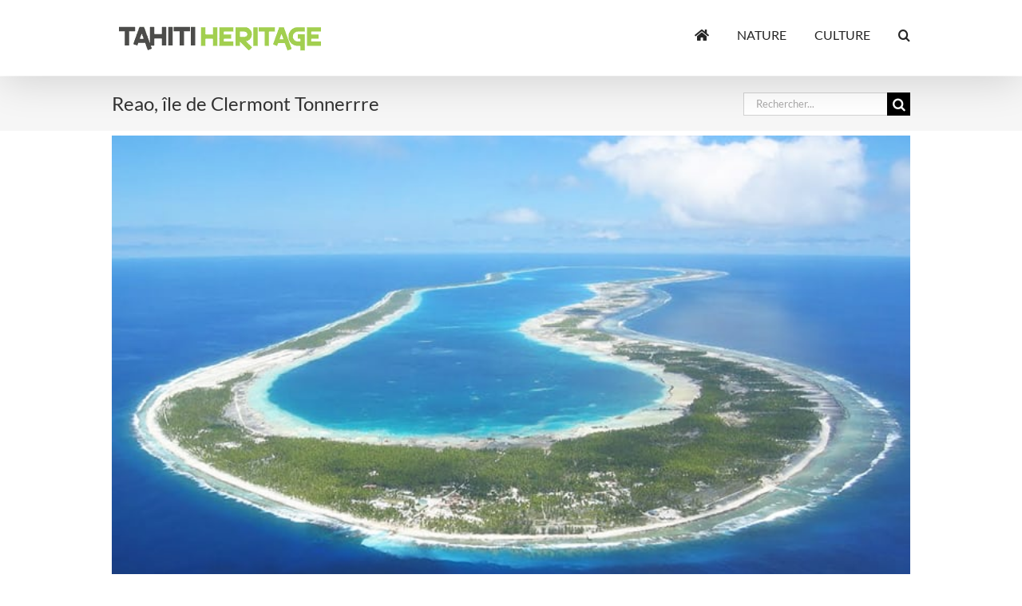

--- FILE ---
content_type: text/html; charset=UTF-8
request_url: https://www.tahitiheritage.pf/reao-ile-clermont-tonnerrre/
body_size: 16116
content:
<!DOCTYPE html><html class="avada-html-layout-wide avada-html-header-position-top awb-scroll" lang="fr-FR" prefix="og: http://ogp.me/ns# fb: http://ogp.me/ns/fb#"><head><meta http-equiv="X-UA-Compatible" content="IE=edge" /><meta http-equiv="Content-Type" content="text/html; charset=utf-8"/><meta name="viewport" content="width=device-width, initial-scale=1" /><meta name='robots' content='index, follow, max-image-preview:large, max-snippet:-1, max-video-preview:-1' />  <title>Reao, île de Clermont Tonnerrre - Tahiti Heritage</title><link rel="stylesheet" href="https://cdn-css.tahitiheritage.pf/wp-content/cache/min/1/b2484f81dfe6c120fe7602fb6047d03c.css" data-minify="1" /><meta name="description" content="Dumont d&#039;Urville (1790-1842) et Duperrey, lors de leur expédition, aperçurent l’atoll de Reao : Le 22 avril 1823 à 5 heures du matin, Monsieur d’Urville" /><link rel="canonical" href="https://www.tahitiheritage.pf/reao-ile-clermont-tonnerrre/" /><meta property="og:locale" content="fr_FR" /><meta property="og:type" content="article" /><meta property="og:title" content="Reao, île de Clermont Tonnerrre - Tahiti Heritage" /><meta property="og:description" content="Dumont d&#039;Urville (1790-1842) et Duperrey, lors de leur expédition, aperçurent l’atoll de Reao : Le 22 avril 1823 à 5 heures du matin, Monsieur d’Urville" /><meta property="og:url" content="https://www.tahitiheritage.pf/reao-ile-clermont-tonnerrre/" /><meta property="og:site_name" content="Tahiti Heritage" /><meta property="article:publisher" content="https://www.facebook.com/tahitiheritage2" /><meta property="article:author" content="https://www.facebook.com/tahitiheritage2" /><meta property="article:published_time" content="2014-05-01T00:13:21+00:00" /><meta property="article:modified_time" content="2015-06-28T02:37:30+00:00" /><meta property="og:image" content="https://cdn.tahitiheritage.pf/wp-content/uploads/2014/04/reao-atoll.jpg" /><meta property="og:image:width" content="750" /><meta property="og:image:height" content="503" /><meta property="og:image:type" content="image/jpeg" /><meta name="author" content="admin TH" /><meta name="twitter:card" content="summary_large_image" /><meta name="twitter:creator" content="@tahitiheritage" /><meta name="twitter:site" content="@tahitiheritage" /><meta name="twitter:label1" content="Écrit par" /><meta name="twitter:data1" content="admin TH" /><meta name="twitter:label2" content="Durée de lecture estimée" /><meta name="twitter:data2" content="2 minutes" /> <script type="application/ld+json" class="yoast-schema-graph">{"@context":"https://schema.org","@graph":[{"@type":"Article","@id":"https://www.tahitiheritage.pf/reao-ile-clermont-tonnerrre/#article","isPartOf":{"@id":"https://www.tahitiheritage.pf/reao-ile-clermont-tonnerrre/"},"author":{"name":"admin TH","@id":"https://www.tahitiheritage.pf/#/schema/person/1fdc82e82faed9883be15c14df0f7055"},"headline":"Reao, île de Clermont Tonnerrre","datePublished":"2014-05-01T00:13:21+00:00","dateModified":"2015-06-28T02:37:30+00:00","mainEntityOfPage":{"@id":"https://www.tahitiheritage.pf/reao-ile-clermont-tonnerrre/"},"wordCount":419,"publisher":{"@id":"https://www.tahitiheritage.pf/#organization"},"image":{"@id":"https://www.tahitiheritage.pf/reao-ile-clermont-tonnerrre/#primaryimage"},"thumbnailUrl":"https://cdn.tahitiheritage.pf/wp-content/uploads/2014/04/reao-atoll.jpg","articleSection":["Atoll","Lieu historique","Reao","Tuamotu"],"inLanguage":"fr-FR"},{"@type":"WebPage","@id":"https://www.tahitiheritage.pf/reao-ile-clermont-tonnerrre/","url":"https://www.tahitiheritage.pf/reao-ile-clermont-tonnerrre/","name":"Reao, île de Clermont Tonnerrre - Tahiti Heritage","isPartOf":{"@id":"https://www.tahitiheritage.pf/#website"},"primaryImageOfPage":{"@id":"https://www.tahitiheritage.pf/reao-ile-clermont-tonnerrre/#primaryimage"},"image":{"@id":"https://www.tahitiheritage.pf/reao-ile-clermont-tonnerrre/#primaryimage"},"thumbnailUrl":"https://cdn.tahitiheritage.pf/wp-content/uploads/2014/04/reao-atoll.jpg","datePublished":"2014-05-01T00:13:21+00:00","dateModified":"2015-06-28T02:37:30+00:00","description":"Dumont d'Urville (1790-1842) et Duperrey, lors de leur expédition, aperçurent l’atoll de Reao : Le 22 avril 1823 à 5 heures du matin, Monsieur d’Urville","inLanguage":"fr-FR","potentialAction":[{"@type":"ReadAction","target":["https://www.tahitiheritage.pf/reao-ile-clermont-tonnerrre/"]}]},{"@type":"ImageObject","inLanguage":"fr-FR","@id":"https://www.tahitiheritage.pf/reao-ile-clermont-tonnerrre/#primaryimage","url":"https://cdn.tahitiheritage.pf/wp-content/uploads/2014/04/reao-atoll.jpg","contentUrl":"https://cdn.tahitiheritage.pf/wp-content/uploads/2014/04/reao-atoll.jpg","width":750,"height":503,"caption":"Atoll de Reao . Photo Mermoz"},{"@type":"WebSite","@id":"https://www.tahitiheritage.pf/#website","url":"https://www.tahitiheritage.pf/","name":"Tahiti Heritage","description":"Encyclopédie collaborative du patrimoine polynésien","publisher":{"@id":"https://www.tahitiheritage.pf/#organization"},"potentialAction":[{"@type":"SearchAction","target":{"@type":"EntryPoint","urlTemplate":"https://www.tahitiheritage.pf/?s={search_term_string}"},"query-input":{"@type":"PropertyValueSpecification","valueRequired":true,"valueName":"search_term_string"}}],"inLanguage":"fr-FR"},{"@type":"Organization","@id":"https://www.tahitiheritage.pf/#organization","name":"TAHII HERITAGE","url":"https://www.tahitiheritage.pf/","logo":{"@type":"ImageObject","inLanguage":"fr-FR","@id":"https://www.tahitiheritage.pf/#/schema/logo/image/","url":"https://cdn.tahitiheritage.pf/wp-content/uploads/2015/07/logo-tahitiheritage-390.png","contentUrl":"https://cdn.tahitiheritage.pf/wp-content/uploads/2015/07/logo-tahitiheritage-390.png","width":390,"height":50,"caption":"TAHII HERITAGE"},"image":{"@id":"https://www.tahitiheritage.pf/#/schema/logo/image/"},"sameAs":["https://www.facebook.com/tahitiheritage2","https://x.com/tahitiheritage","https://www.instagram.com/tahitiheritage/","https://fr.pinterest.com/tahitiheritage/"]},{"@type":"Person","@id":"https://www.tahitiheritage.pf/#/schema/person/1fdc82e82faed9883be15c14df0f7055","name":"admin TH","sameAs":["http://www.tahitiheritage.pf","https://www.facebook.com/tahitiheritage2","https://x.com/tahitiheritage"],"url":"https://www.tahitiheritage.pf/author/olivier/"}]}</script> <link rel='dns-prefetch' href='//maps.googleapis.com' /><link rel='dns-prefetch' href='//cdn.tahitiheritage.pf' /><link rel='dns-prefetch' href='//cdn-js.tahitiheritage.pf' /><link rel='dns-prefetch' href='//cdn-css.tahitiheritage.pf' /><link href='https://fonts.gstatic.com' crossorigin rel='preconnect' /><link rel="alternate" type="application/rss+xml" title="Tahiti Heritage &raquo; Flux" href="https://www.tahitiheritage.pf/feed/" /><link rel="alternate" type="application/rss+xml" title="Tahiti Heritage &raquo; Flux des commentaires" href="https://www.tahitiheritage.pf/comments/feed/" /><link rel="icon" href="https://cdn-css.tahitiheritage.pf/wp-content/uploads/2015/07/favicone-th-16.png" type="image/png" /><link rel="apple-touch-icon" sizes="180x180" href="https://cdn-css.tahitiheritage.pf/wp-content/uploads/2015/07/favicone-th-114.png" type="image/png"><link rel="icon" sizes="192x192" href="https://cdn-css.tahitiheritage.pf/wp-content/uploads/2015/07/favicone-th-57.png" type="image/png"><meta name="msapplication-TileImage" content="https://cdn.tahitiheritage.pf/wp-content/uploads/2015/07/favicone-th-72.png" type="image/png"><link rel="alternate" title="oEmbed (JSON)" type="application/json+oembed" href="https://www.tahitiheritage.pf/wp-json/oembed/1.0/embed?url=https%3A%2F%2Fwww.tahitiheritage.pf%2Freao-ile-clermont-tonnerrre%2F" /><link rel="alternate" title="oEmbed (XML)" type="text/xml+oembed" href="https://www.tahitiheritage.pf/wp-json/oembed/1.0/embed?url=https%3A%2F%2Fwww.tahitiheritage.pf%2Freao-ile-clermont-tonnerrre%2F&#038;format=xml" /><meta name="description" content="Dumont d&#039;Urville (1790-1842) et Duperrey, lors de leur expédition, aperçurent l’atoll de Reao : Le 22 avril 1823 à 5 heures du matin, Monsieur d’Urville étant de quart, entendit tout-à-coup le bruit sourd de la mer se brisant sur les récifs. Je fis mettre de suite en panne et à 6 h, le jour nous permit"/><meta property="og:locale" content="fr_FR"/><meta property="og:type" content="article"/><meta property="og:site_name" content="Tahiti Heritage"/><meta property="og:title" content="Reao, île de Clermont Tonnerrre - Tahiti Heritage"/><meta property="og:description" content="Dumont d&#039;Urville (1790-1842) et Duperrey, lors de leur expédition, aperçurent l’atoll de Reao : Le 22 avril 1823 à 5 heures du matin, Monsieur d’Urville étant de quart, entendit tout-à-coup le bruit sourd de la mer se brisant sur les récifs. Je fis mettre de suite en panne et à 6 h, le jour nous permit"/><meta property="og:url" content="https://www.tahitiheritage.pf/reao-ile-clermont-tonnerrre/"/><meta property="article:published_time" content="2014-05-01T00:13:21-10:00"/><meta property="article:modified_time" content="2015-06-28T02:37:30-10:00"/><meta name="author" content="admin TH"/><meta property="og:image" content="https://cdn.tahitiheritage.pf/wp-content/uploads/2014/04/reao-atoll.jpg"/><meta property="og:image:width" content="750"/><meta property="og:image:height" content="503"/><meta property="og:image:type" content="image/jpeg"/><style id='wp-img-auto-sizes-contain-inline-css' type='text/css'>img:is([sizes=auto i],[sizes^="auto," i]){contain-intrinsic-size:3000px 1500px}</style><style id='wp-emoji-styles-inline-css' type='text/css'>img.wp-smiley,img.emoji{display:inline!important;border:none!important;box-shadow:none!important;height:1em!important;width:1em!important;margin:0 0.07em!important;vertical-align:-0.1em!important;background:none!important;padding:0!important}</style> <script type="text/javascript" src="https://maps.googleapis.com/maps/api/js?amp;libraries=places&amp;callback=initMap&amp;ver=6.9&amp;key=AIzaSyACGXOnfdDMxMkpgK6ScE5ynSv35Vr7O44" id="google-maps-js"></script>    <link rel="https://api.w.org/" href="https://www.tahitiheritage.pf/wp-json/" /><link rel="alternate" title="JSON" type="application/json" href="https://www.tahitiheritage.pf/wp-json/wp/v2/posts/17114" /><link rel="EditURI" type="application/rsd+xml" title="RSD" href="https://www.tahitiheritage.pf/xmlrpc.php?rsd" /><meta name="generator" content="WordPress 6.9" /><link rel='shortlink' href='https://www.tahitiheritage.pf/?p=17114' /><meta property="fb:app_id" content="143397447393"/><style type="text/css" id="css-fb-visibility">@media screen and (max-width:640px){.fusion-no-small-visibility{display:none!important}body .sm-text-align-center{text-align:center!important}body .sm-text-align-left{text-align:left!important}body .sm-text-align-right{text-align:right!important}body .sm-text-align-justify{text-align:justify!important}body .sm-flex-align-center{justify-content:center!important}body .sm-flex-align-flex-start{justify-content:flex-start!important}body .sm-flex-align-flex-end{justify-content:flex-end!important}body .sm-mx-auto{margin-left:auto!important;margin-right:auto!important}body .sm-ml-auto{margin-left:auto!important}body .sm-mr-auto{margin-right:auto!important}body .fusion-absolute-position-small{position:absolute;width:100%}.awb-sticky.awb-sticky-small{position:sticky;top:var(--awb-sticky-offset,0)}}@media screen and (min-width:641px) and (max-width:800px){.fusion-no-medium-visibility{display:none!important}body .md-text-align-center{text-align:center!important}body .md-text-align-left{text-align:left!important}body .md-text-align-right{text-align:right!important}body .md-text-align-justify{text-align:justify!important}body .md-flex-align-center{justify-content:center!important}body .md-flex-align-flex-start{justify-content:flex-start!important}body .md-flex-align-flex-end{justify-content:flex-end!important}body .md-mx-auto{margin-left:auto!important;margin-right:auto!important}body .md-ml-auto{margin-left:auto!important}body .md-mr-auto{margin-right:auto!important}body .fusion-absolute-position-medium{position:absolute;width:100%}.awb-sticky.awb-sticky-medium{position:sticky;top:var(--awb-sticky-offset,0)}}@media screen and (min-width:801px){.fusion-no-large-visibility{display:none!important}body .lg-text-align-center{text-align:center!important}body .lg-text-align-left{text-align:left!important}body .lg-text-align-right{text-align:right!important}body .lg-text-align-justify{text-align:justify!important}body .lg-flex-align-center{justify-content:center!important}body .lg-flex-align-flex-start{justify-content:flex-start!important}body .lg-flex-align-flex-end{justify-content:flex-end!important}body .lg-mx-auto{margin-left:auto!important;margin-right:auto!important}body .lg-ml-auto{margin-left:auto!important}body .lg-mr-auto{margin-right:auto!important}body .fusion-absolute-position-large{position:absolute;width:100%}.awb-sticky.awb-sticky-large{position:sticky;top:var(--awb-sticky-offset,0)}}</style><link rel="amphtml" href="https://www.tahitiheritage.pf/reao-ile-clermont-tonnerrre/amp/"><meta http-equiv="Cache-control" content="private, max-age=86400" /><meta last-modified="sam, 27 Juin 2015 16:37:30 -1000" />   <script type="text/javascript">(function(i,s,o,g,r,a,m){i['GoogleAnalyticsObject']=r;i[r]=i[r]||function(){
	(i[r].q=i[r].q||[]).push(arguments)},i[r].l=1*new Date();a=s.createElement(o),
	m=s.getElementsByTagName(o)[0];a.async=1;a.src=g;m.parentNode.insertBefore(a,m)
	})(window,document,'script','//www.google-analytics.com/analytics.js','ga');
	ga('create', 'UA-2252365-1', 'auto');
 
	ga('send', 'pageview');</script>  <style id='global-styles-inline-css' type='text/css'>:root{--wp--preset--aspect-ratio--square:1;--wp--preset--aspect-ratio--4-3:4/3;--wp--preset--aspect-ratio--3-4:3/4;--wp--preset--aspect-ratio--3-2:3/2;--wp--preset--aspect-ratio--2-3:2/3;--wp--preset--aspect-ratio--16-9:16/9;--wp--preset--aspect-ratio--9-16:9/16;--wp--preset--color--black:#000;--wp--preset--color--cyan-bluish-gray:#abb8c3;--wp--preset--color--white:#fff;--wp--preset--color--pale-pink:#f78da7;--wp--preset--color--vivid-red:#cf2e2e;--wp--preset--color--luminous-vivid-orange:#ff6900;--wp--preset--color--luminous-vivid-amber:#fcb900;--wp--preset--color--light-green-cyan:#7bdcb5;--wp--preset--color--vivid-green-cyan:#00d084;--wp--preset--color--pale-cyan-blue:#8ed1fc;--wp--preset--color--vivid-cyan-blue:#0693e3;--wp--preset--color--vivid-purple:#9b51e0;--wp--preset--color--awb-color-1:#fff;--wp--preset--color--awb-color-2:#f6f6f6;--wp--preset--color--awb-color-3:#ebeaea;--wp--preset--color--awb-color-4:#e0dede;--wp--preset--color--awb-color-5:#a0ce4e;--wp--preset--color--awb-color-6:#747474;--wp--preset--color--awb-color-7:#666;--wp--preset--color--awb-color-8:#333;--wp--preset--color--awb-color-custom-10:#262626;--wp--preset--color--awb-color-custom-11:#000;--wp--preset--color--awb-color-custom-12:#bfbfbf;--wp--preset--color--awb-color-custom-13:rgba(235,234,234,.8);--wp--preset--color--awb-color-custom-14:#91ce27;--wp--preset--color--awb-color-custom-15:#f9f9f9;--wp--preset--gradient--vivid-cyan-blue-to-vivid-purple:linear-gradient(135deg,rgb(6,147,227) 0%,rgb(155,81,224) 100%);--wp--preset--gradient--light-green-cyan-to-vivid-green-cyan:linear-gradient(135deg,rgb(122,220,180) 0%,rgb(0,208,130) 100%);--wp--preset--gradient--luminous-vivid-amber-to-luminous-vivid-orange:linear-gradient(135deg,rgb(252,185,0) 0%,rgb(255,105,0) 100%);--wp--preset--gradient--luminous-vivid-orange-to-vivid-red:linear-gradient(135deg,rgb(255,105,0) 0%,rgb(207,46,46) 100%);--wp--preset--gradient--very-light-gray-to-cyan-bluish-gray:linear-gradient(135deg,rgb(238,238,238) 0%,rgb(169,184,195) 100%);--wp--preset--gradient--cool-to-warm-spectrum:linear-gradient(135deg,rgb(74,234,220) 0%,rgb(151,120,209) 20%,rgb(207,42,186) 40%,rgb(238,44,130) 60%,rgb(251,105,98) 80%,rgb(254,248,76) 100%);--wp--preset--gradient--blush-light-purple:linear-gradient(135deg,rgb(255,206,236) 0%,rgb(152,150,240) 100%);--wp--preset--gradient--blush-bordeaux:linear-gradient(135deg,rgb(254,205,165) 0%,rgb(254,45,45) 50%,rgb(107,0,62) 100%);--wp--preset--gradient--luminous-dusk:linear-gradient(135deg,rgb(255,203,112) 0%,rgb(199,81,192) 50%,rgb(65,88,208) 100%);--wp--preset--gradient--pale-ocean:linear-gradient(135deg,rgb(255,245,203) 0%,rgb(182,227,212) 50%,rgb(51,167,181) 100%);--wp--preset--gradient--electric-grass:linear-gradient(135deg,rgb(202,248,128) 0%,rgb(113,206,126) 100%);--wp--preset--gradient--midnight:linear-gradient(135deg,rgb(2,3,129) 0%,rgb(40,116,252) 100%);--wp--preset--font-size--small:12.75px;--wp--preset--font-size--medium:20px;--wp--preset--font-size--large:25.5px;--wp--preset--font-size--x-large:42px;--wp--preset--font-size--normal:17px;--wp--preset--font-size--xlarge:34px;--wp--preset--font-size--huge:51px;--wp--preset--spacing--20:.44rem;--wp--preset--spacing--30:.67rem;--wp--preset--spacing--40:1rem;--wp--preset--spacing--50:1.5rem;--wp--preset--spacing--60:2.25rem;--wp--preset--spacing--70:3.38rem;--wp--preset--spacing--80:5.06rem;--wp--preset--shadow--natural:6px 6px 9px rgba(0,0,0,.2);--wp--preset--shadow--deep:12px 12px 50px rgba(0,0,0,.4);--wp--preset--shadow--sharp:6px 6px 0 rgba(0,0,0,.2);--wp--preset--shadow--outlined:6px 6px 0 -3px rgb(255,255,255),6px 6px rgb(0,0,0);--wp--preset--shadow--crisp:6px 6px 0 rgb(0,0,0)}:where(.is-layout-flex){gap:.5em}:where(.is-layout-grid){gap:.5em}body .is-layout-flex{display:flex}.is-layout-flex{flex-wrap:wrap;align-items:center}.is-layout-flex>:is(*,div){margin:0}body .is-layout-grid{display:grid}.is-layout-grid>:is(*,div){margin:0}:where(.wp-block-columns.is-layout-flex){gap:2em}:where(.wp-block-columns.is-layout-grid){gap:2em}:where(.wp-block-post-template.is-layout-flex){gap:1.25em}:where(.wp-block-post-template.is-layout-grid){gap:1.25em}.has-black-color{color:var(--wp--preset--color--black)!important}.has-cyan-bluish-gray-color{color:var(--wp--preset--color--cyan-bluish-gray)!important}.has-white-color{color:var(--wp--preset--color--white)!important}.has-pale-pink-color{color:var(--wp--preset--color--pale-pink)!important}.has-vivid-red-color{color:var(--wp--preset--color--vivid-red)!important}.has-luminous-vivid-orange-color{color:var(--wp--preset--color--luminous-vivid-orange)!important}.has-luminous-vivid-amber-color{color:var(--wp--preset--color--luminous-vivid-amber)!important}.has-light-green-cyan-color{color:var(--wp--preset--color--light-green-cyan)!important}.has-vivid-green-cyan-color{color:var(--wp--preset--color--vivid-green-cyan)!important}.has-pale-cyan-blue-color{color:var(--wp--preset--color--pale-cyan-blue)!important}.has-vivid-cyan-blue-color{color:var(--wp--preset--color--vivid-cyan-blue)!important}.has-vivid-purple-color{color:var(--wp--preset--color--vivid-purple)!important}.has-black-background-color{background-color:var(--wp--preset--color--black)!important}.has-cyan-bluish-gray-background-color{background-color:var(--wp--preset--color--cyan-bluish-gray)!important}.has-white-background-color{background-color:var(--wp--preset--color--white)!important}.has-pale-pink-background-color{background-color:var(--wp--preset--color--pale-pink)!important}.has-vivid-red-background-color{background-color:var(--wp--preset--color--vivid-red)!important}.has-luminous-vivid-orange-background-color{background-color:var(--wp--preset--color--luminous-vivid-orange)!important}.has-luminous-vivid-amber-background-color{background-color:var(--wp--preset--color--luminous-vivid-amber)!important}.has-light-green-cyan-background-color{background-color:var(--wp--preset--color--light-green-cyan)!important}.has-vivid-green-cyan-background-color{background-color:var(--wp--preset--color--vivid-green-cyan)!important}.has-pale-cyan-blue-background-color{background-color:var(--wp--preset--color--pale-cyan-blue)!important}.has-vivid-cyan-blue-background-color{background-color:var(--wp--preset--color--vivid-cyan-blue)!important}.has-vivid-purple-background-color{background-color:var(--wp--preset--color--vivid-purple)!important}.has-black-border-color{border-color:var(--wp--preset--color--black)!important}.has-cyan-bluish-gray-border-color{border-color:var(--wp--preset--color--cyan-bluish-gray)!important}.has-white-border-color{border-color:var(--wp--preset--color--white)!important}.has-pale-pink-border-color{border-color:var(--wp--preset--color--pale-pink)!important}.has-vivid-red-border-color{border-color:var(--wp--preset--color--vivid-red)!important}.has-luminous-vivid-orange-border-color{border-color:var(--wp--preset--color--luminous-vivid-orange)!important}.has-luminous-vivid-amber-border-color{border-color:var(--wp--preset--color--luminous-vivid-amber)!important}.has-light-green-cyan-border-color{border-color:var(--wp--preset--color--light-green-cyan)!important}.has-vivid-green-cyan-border-color{border-color:var(--wp--preset--color--vivid-green-cyan)!important}.has-pale-cyan-blue-border-color{border-color:var(--wp--preset--color--pale-cyan-blue)!important}.has-vivid-cyan-blue-border-color{border-color:var(--wp--preset--color--vivid-cyan-blue)!important}.has-vivid-purple-border-color{border-color:var(--wp--preset--color--vivid-purple)!important}.has-vivid-cyan-blue-to-vivid-purple-gradient-background{background:var(--wp--preset--gradient--vivid-cyan-blue-to-vivid-purple)!important}.has-light-green-cyan-to-vivid-green-cyan-gradient-background{background:var(--wp--preset--gradient--light-green-cyan-to-vivid-green-cyan)!important}.has-luminous-vivid-amber-to-luminous-vivid-orange-gradient-background{background:var(--wp--preset--gradient--luminous-vivid-amber-to-luminous-vivid-orange)!important}.has-luminous-vivid-orange-to-vivid-red-gradient-background{background:var(--wp--preset--gradient--luminous-vivid-orange-to-vivid-red)!important}.has-very-light-gray-to-cyan-bluish-gray-gradient-background{background:var(--wp--preset--gradient--very-light-gray-to-cyan-bluish-gray)!important}.has-cool-to-warm-spectrum-gradient-background{background:var(--wp--preset--gradient--cool-to-warm-spectrum)!important}.has-blush-light-purple-gradient-background{background:var(--wp--preset--gradient--blush-light-purple)!important}.has-blush-bordeaux-gradient-background{background:var(--wp--preset--gradient--blush-bordeaux)!important}.has-luminous-dusk-gradient-background{background:var(--wp--preset--gradient--luminous-dusk)!important}.has-pale-ocean-gradient-background{background:var(--wp--preset--gradient--pale-ocean)!important}.has-electric-grass-gradient-background{background:var(--wp--preset--gradient--electric-grass)!important}.has-midnight-gradient-background{background:var(--wp--preset--gradient--midnight)!important}.has-small-font-size{font-size:var(--wp--preset--font-size--small)!important}.has-medium-font-size{font-size:var(--wp--preset--font-size--medium)!important}.has-large-font-size{font-size:var(--wp--preset--font-size--large)!important}.has-x-large-font-size{font-size:var(--wp--preset--font-size--x-large)!important}</style><style id='wp-block-library-inline-css' type='text/css'>:root{--wp-block-synced-color:#7a00df;--wp-block-synced-color--rgb:122,0,223;--wp-bound-block-color:var(--wp-block-synced-color);--wp-editor-canvas-background:#ddd;--wp-admin-theme-color:#007cba;--wp-admin-theme-color--rgb:0,124,186;--wp-admin-theme-color-darker-10:#006ba1;--wp-admin-theme-color-darker-10--rgb:0,107,160.5;--wp-admin-theme-color-darker-20:#005a87;--wp-admin-theme-color-darker-20--rgb:0,90,135;--wp-admin-border-width-focus:2px}@media (min-resolution:192dpi){:root{--wp-admin-border-width-focus:1.5px}}.wp-element-button{cursor:pointer}:root .has-very-light-gray-background-color{background-color:#eee}:root .has-very-dark-gray-background-color{background-color:#313131}:root .has-very-light-gray-color{color:#eee}:root .has-very-dark-gray-color{color:#313131}:root .has-vivid-green-cyan-to-vivid-cyan-blue-gradient-background{background:linear-gradient(135deg,#00d084,#0693e3)}:root .has-purple-crush-gradient-background{background:linear-gradient(135deg,#34e2e4,#4721fb 50%,#ab1dfe)}:root .has-hazy-dawn-gradient-background{background:linear-gradient(135deg,#faaca8,#dad0ec)}:root .has-subdued-olive-gradient-background{background:linear-gradient(135deg,#fafae1,#67a671)}:root .has-atomic-cream-gradient-background{background:linear-gradient(135deg,#fdd79a,#004a59)}:root .has-nightshade-gradient-background{background:linear-gradient(135deg,#330968,#31cdcf)}:root .has-midnight-gradient-background{background:linear-gradient(135deg,#020381,#2874fc)}:root{--wp--preset--font-size--normal:16px;--wp--preset--font-size--huge:42px}.has-regular-font-size{font-size:1em}.has-larger-font-size{font-size:2.625em}.has-normal-font-size{font-size:var(--wp--preset--font-size--normal)}.has-huge-font-size{font-size:var(--wp--preset--font-size--huge)}.has-text-align-center{text-align:center}.has-text-align-left{text-align:left}.has-text-align-right{text-align:right}.has-fit-text{white-space:nowrap!important}#end-resizable-editor-section{display:none}.aligncenter{clear:both}.items-justified-left{justify-content:flex-start}.items-justified-center{justify-content:center}.items-justified-right{justify-content:flex-end}.items-justified-space-between{justify-content:space-between}.screen-reader-text{border:0;clip-path:inset(50%);height:1px;margin:-1px;overflow:hidden;padding:0;position:absolute;width:1px;word-wrap:normal!important}.screen-reader-text:focus{background-color:#ddd;clip-path:none;color:#444;display:block;font-size:1em;height:auto;left:5px;line-height:normal;padding:15px 23px 14px;text-decoration:none;top:5px;width:auto;z-index:100000}html :where(.has-border-color){border-style:solid}html :where([style*=border-top-color]){border-top-style:solid}html :where([style*=border-right-color]){border-right-style:solid}html :where([style*=border-bottom-color]){border-bottom-style:solid}html :where([style*=border-left-color]){border-left-style:solid}html :where([style*=border-width]){border-style:solid}html :where([style*=border-top-width]){border-top-style:solid}html :where([style*=border-right-width]){border-right-style:solid}html :where([style*=border-bottom-width]){border-bottom-style:solid}html :where([style*=border-left-width]){border-left-style:solid}html :where(img[class*=wp-image-]){height:auto;max-width:100%}:where(figure){margin:0 0 1em}html :where(.is-position-sticky){--wp-admin--admin-bar--position-offset:var(--wp-admin--admin-bar--height,0)}@media screen and (max-width:600px){html :where(.is-position-sticky){--wp-admin--admin-bar--position-offset:0}}</style><style id='wp-block-library-theme-inline-css' type='text/css'>.wp-block-audio :where(figcaption){color:#555;font-size:13px;text-align:center}.is-dark-theme .wp-block-audio :where(figcaption){color:#ffffffa6}.wp-block-audio{margin:0 0 1em}.wp-block-code{border:1px solid #ccc;border-radius:4px;font-family:Menlo,Consolas,monaco,monospace;padding:.8em 1em}.wp-block-embed :where(figcaption){color:#555;font-size:13px;text-align:center}.is-dark-theme .wp-block-embed :where(figcaption){color:#ffffffa6}.wp-block-embed{margin:0 0 1em}.blocks-gallery-caption{color:#555;font-size:13px;text-align:center}.is-dark-theme .blocks-gallery-caption{color:#ffffffa6}:root :where(.wp-block-image figcaption){color:#555;font-size:13px;text-align:center}.is-dark-theme :root :where(.wp-block-image figcaption){color:#ffffffa6}.wp-block-image{margin:0 0 1em}.wp-block-pullquote{border-bottom:4px solid;border-top:4px solid;color:currentColor;margin-bottom:1.75em}.wp-block-pullquote :where(cite),.wp-block-pullquote :where(footer),.wp-block-pullquote__citation{color:currentColor;font-size:.8125em;font-style:normal;text-transform:uppercase}.wp-block-quote{border-left:.25em solid;margin:0 0 1.75em;padding-left:1em}.wp-block-quote cite,.wp-block-quote footer{color:currentColor;font-size:.8125em;font-style:normal;position:relative}.wp-block-quote:where(.has-text-align-right){border-left:none;border-right:.25em solid;padding-left:0;padding-right:1em}.wp-block-quote:where(.has-text-align-center){border:none;padding-left:0}.wp-block-quote.is-large,.wp-block-quote.is-style-large,.wp-block-quote:where(.is-style-plain){border:none}.wp-block-search .wp-block-search__label{font-weight:700}.wp-block-search__button{border:1px solid #ccc;padding:.375em .625em}:where(.wp-block-group.has-background){padding:1.25em 2.375em}.wp-block-separator.has-css-opacity{opacity:.4}.wp-block-separator{border:none;border-bottom:2px solid;margin-left:auto;margin-right:auto}.wp-block-separator.has-alpha-channel-opacity{opacity:1}.wp-block-separator:not(.is-style-wide):not(.is-style-dots){width:100px}.wp-block-separator.has-background:not(.is-style-dots){border-bottom:none;height:1px}.wp-block-separator.has-background:not(.is-style-wide):not(.is-style-dots){height:2px}.wp-block-table{margin:0 0 1em}.wp-block-table td,.wp-block-table th{word-break:normal}.wp-block-table :where(figcaption){color:#555;font-size:13px;text-align:center}.is-dark-theme .wp-block-table :where(figcaption){color:#ffffffa6}.wp-block-video :where(figcaption){color:#555;font-size:13px;text-align:center}.is-dark-theme .wp-block-video :where(figcaption){color:#ffffffa6}.wp-block-video{margin:0 0 1em}:root :where(.wp-block-template-part.has-background){margin-bottom:0;margin-top:0;padding:1.25em 2.375em}</style><style id='classic-theme-styles-inline-css' type='text/css'>
/*! This file is auto-generated */
.wp-block-button__link{color:#fff;background-color:#32373c;border-radius:9999px;box-shadow:none;text-decoration:none;padding:calc(.667em + 2px) calc(1.333em + 2px);font-size:1.125em}.wp-block-file__button{background:#32373c;color:#fff;text-decoration:none}</style></head><body class="wp-singular post-template-default single single-post postid-17114 single-format-standard wp-theme-Avada wp-child-theme-Avada-Child-Theme fusion-image-hovers fusion-pagination-sizing fusion-button_type-flat fusion-button_span-yes fusion-button_gradient-linear avada-image-rollover-circle-yes avada-image-rollover-yes avada-image-rollover-direction-center_horiz fusion-body ltr fusion-sticky-header avada-has-rev-slider-styles fusion-disable-outline fusion-sub-menu-fade mobile-logo-pos-left layout-wide-mode avada-has-boxed-modal-shadow-none layout-scroll-offset-full avada-has-zero-margin-offset-top fusion-top-header menu-text-align-left mobile-menu-design-modern fusion-show-pagination-text fusion-header-layout-v1 avada-responsive avada-footer-fx-parallax-effect avada-menu-highlight-style-bar fusion-search-form-classic fusion-main-menu-search-overlay fusion-avatar-square avada-sticky-shrinkage avada-dropdown-styles avada-blog-layout-large avada-blog-archive-layout-grid avada-header-shadow-yes avada-menu-icon-position-left avada-has-megamenu-shadow avada-has-mainmenu-dropdown-divider avada-has-mobile-menu-search avada-has-main-nav-search-icon avada-has-titlebar-bar_and_content avada-has-pagination-padding avada-flyout-menu-direction-fade avada-ec-views-v1" data-awb-post-id="17114"> <a class="skip-link screen-reader-text" href="#content">Passer au contenu</a><div id="boxed-wrapper"><div id="wrapper" class="fusion-wrapper"><div id="home" style="position:relative;top:-1px;"></div><header class="fusion-header-wrapper fusion-header-shadow"><div class="fusion-header-v1 fusion-logo-alignment fusion-logo-left fusion-sticky-menu-1 fusion-sticky-logo- fusion-mobile-logo-1 fusion-mobile-menu-design-modern"><div class="fusion-header-sticky-height"></div><div class="fusion-header"><div class="fusion-row"><div class="fusion-logo" data-margin-top="31px" data-margin-bottom="31px" data-margin-left="5px" data-margin-right="5px"> <a class="fusion-logo-link" href="https://www.tahitiheritage.pf/" > <img src="https://cdn-css.tahitiheritage.pf/wp-content/uploads/2015/05/logo-tahitiheritage258.png" srcset="https://cdn-css.tahitiheritage.pf/wp-content/uploads/2015/05/logo-tahitiheritage258.png 1x, https://cdn-css.tahitiheritage.pf/wp-content/uploads/2015/05/logotahitiheritage258@2x.png 2x" width="258" height="33" style="max-height:33px;height:auto;" alt="Tahiti Heritage Logo" data-retina_logo_url="https://cdn-css.tahitiheritage.pf/wp-content/uploads/2015/05/logotahitiheritage258@2x.png" class="fusion-standard-logo" /> <img src="https://cdn-css.tahitiheritage.pf/wp-content/uploads/2015/07/logo-tahitiheritage-195.png" srcset="https://cdn-css.tahitiheritage.pf/wp-content/uploads/2015/07/logo-tahitiheritage-195.png 1x, https://cdn.tahitiheritage.pf/wp-content/uploads/2015/07/logo-tahitiheritage-390.png 2x" width="195" height="25" style="max-height:25px;height:auto;" alt="Tahiti Heritage Logo" data-retina_logo_url="https://cdn.tahitiheritage.pf/wp-content/uploads/2015/07/logo-tahitiheritage-390.png" class="fusion-mobile-logo" /> </a></div><nav class="fusion-main-menu" aria-label="Menu principal"><div class="fusion-overlay-search"><form role="search" class="searchform fusion-search-form fusion-search-form-classic" method="get" action="https://www.tahitiheritage.pf/"><div class="fusion-search-form-content"><div class="fusion-search-field search-field"> <label><span class="screen-reader-text">Rechercher:</span> <input type="search" value="" name="s" class="s" placeholder="Rechercher..." required aria-required="true" aria-label="Rechercher..."/> </label></div><div class="fusion-search-button search-button"> <input type="submit" class="fusion-search-submit searchsubmit" aria-label="Recherche" value="&#xf002;" /></div></div></form><div class="fusion-search-spacer"></div><a href="#" role="button" aria-label="Fermer la recherche" class="fusion-close-search"></a></div><ul id="menu-mon-menu" class="fusion-menu"><li id="menu-item-26480" class="menu-item menu-item-type-post_type menu-item-object-page menu-item-home menu-item-26480" data-item-id="26480"><a href="https://www.tahitiheritage.pf/" class="fusion-icon-only-link fusion-flex-link fusion-bar-highlight"><span class="fusion-megamenu-icon"><i class="glyphicon fa fa-home" aria-hidden="true"></i></span><span class="menu-text"><span class="menu-title">ACCUEIL</span></span></a></li><li id="menu-item-24484" class="menu-item menu-item-type-custom menu-item-object-custom menu-item-has-children menu-item-24484 fusion-dropdown-menu" data-item-id="24484"><a href="#" class="fusion-bar-highlight"><span class="menu-text">NATURE</span></a><ul class="sub-menu"><li id="menu-item-24461" class="menu-item menu-item-type-taxonomy menu-item-object-category menu-item-24461 fusion-dropdown-submenu" ><a href="https://www.tahitiheritage.pf/categories/nature/flore/fleurs-tahiti-iles/" class="fusion-bar-highlight"><span>Fleurs de Tahiti</span></a></li><li id="menu-item-24462" class="menu-item menu-item-type-taxonomy menu-item-object-category menu-item-24462 fusion-dropdown-submenu" ><a href="https://www.tahitiheritage.pf/categories/nature/flore/fruits-de-tahiti/" class="fusion-bar-highlight"><span>Fruits de Tahiti</span></a></li><li id="menu-item-24929" class="menu-item menu-item-type-post_type menu-item-object-page menu-item-24929 fusion-dropdown-submenu" ><a href="https://www.tahitiheritage.pf/monuments-naturels/" class="fusion-bar-highlight"><span>Monuments naturels</span></a></li><li id="menu-item-24958" class="menu-item menu-item-type-post_type menu-item-object-page menu-item-24958 fusion-dropdown-submenu" ><a href="https://www.tahitiheritage.pf/espaces-naturels/" class="fusion-bar-highlight"><span>Espaces naturels</span></a></li><li id="menu-item-51965" class="menu-item menu-item-type-post_type menu-item-object-page menu-item-51965 fusion-dropdown-submenu" ><a href="https://www.tahitiheritage.pf/arbres-remarquables-polynesie/" class="fusion-bar-highlight"><span>Arbres remarquables</span></a></li></ul></li><li id="menu-item-24485" class="menu-item menu-item-type-custom menu-item-object-custom menu-item-has-children menu-item-24485 fusion-dropdown-menu" data-item-id="24485"><a href="#" class="fusion-bar-highlight"><span class="menu-text">CULTURE</span></a><ul class="sub-menu"><li id="menu-item-48390" class="menu-item menu-item-type-post_type menu-item-object-page menu-item-48390 fusion-dropdown-submenu" ><a href="https://www.tahitiheritage.pf/legendes-polynesiennes/" class="fusion-bar-highlight"><span>Légendes polynésiennes</span></a></li><li id="menu-item-31961" class="menu-item menu-item-type-post_type menu-item-object-page menu-item-31961 fusion-dropdown-submenu" ><a href="https://www.tahitiheritage.pf/sites-historiques/" class="fusion-bar-highlight"><span>Sites historiques</span></a></li><li id="menu-item-24814" class="menu-item menu-item-type-post_type menu-item-object-page menu-item-24814 fusion-dropdown-submenu" ><a href="https://www.tahitiheritage.pf/patrimoine-pittoresque/" class="fusion-bar-highlight"><span>Patrimoine pittoresque</span></a></li><li id="menu-item-24952" class="menu-item menu-item-type-post_type menu-item-object-page menu-item-24952 fusion-dropdown-submenu" ><a href="https://www.tahitiheritage.pf/sites-insolites/" class="fusion-bar-highlight"><span>Sites insolites</span></a></li><li id="menu-item-24846" class="menu-item menu-item-type-post_type menu-item-object-page menu-item-24846 fusion-dropdown-submenu" ><a href="https://www.tahitiheritage.pf/sites-archeologiques/" class="fusion-bar-highlight"><span>Sites archéologiques</span></a></li></ul></li><li class="fusion-custom-menu-item fusion-main-menu-search fusion-search-overlay"><a class="fusion-main-menu-icon fusion-bar-highlight" href="#" aria-label="Recherche" data-title="Recherche" title="Recherche" role="button" aria-expanded="false"></a></li></ul></nav><nav class="fusion-main-menu fusion-sticky-menu" aria-label="Menu principal Sticky"><div class="fusion-overlay-search"><form role="search" class="searchform fusion-search-form fusion-search-form-classic" method="get" action="https://www.tahitiheritage.pf/"><div class="fusion-search-form-content"><div class="fusion-search-field search-field"> <label><span class="screen-reader-text">Rechercher:</span> <input type="search" value="" name="s" class="s" placeholder="Rechercher..." required aria-required="true" aria-label="Rechercher..."/> </label></div><div class="fusion-search-button search-button"> <input type="submit" class="fusion-search-submit searchsubmit" aria-label="Recherche" value="&#xf002;" /></div></div></form><div class="fusion-search-spacer"></div><a href="#" role="button" aria-label="Fermer la recherche" class="fusion-close-search"></a></div><ul id="menu-mon-menu-1" class="fusion-menu"><li class="menu-item menu-item-type-post_type menu-item-object-page menu-item-home menu-item-26480" data-item-id="26480"><a href="https://www.tahitiheritage.pf/" class="fusion-icon-only-link fusion-flex-link fusion-bar-highlight"><span class="fusion-megamenu-icon"><i class="glyphicon fa fa-home" aria-hidden="true"></i></span><span class="menu-text"><span class="menu-title">ACCUEIL</span></span></a></li><li class="menu-item menu-item-type-custom menu-item-object-custom menu-item-has-children menu-item-24484 fusion-dropdown-menu" data-item-id="24484"><a href="#" class="fusion-bar-highlight"><span class="menu-text">NATURE</span></a><ul class="sub-menu"><li class="menu-item menu-item-type-taxonomy menu-item-object-category menu-item-24461 fusion-dropdown-submenu" ><a href="https://www.tahitiheritage.pf/categories/nature/flore/fleurs-tahiti-iles/" class="fusion-bar-highlight"><span>Fleurs de Tahiti</span></a></li><li class="menu-item menu-item-type-taxonomy menu-item-object-category menu-item-24462 fusion-dropdown-submenu" ><a href="https://www.tahitiheritage.pf/categories/nature/flore/fruits-de-tahiti/" class="fusion-bar-highlight"><span>Fruits de Tahiti</span></a></li><li class="menu-item menu-item-type-post_type menu-item-object-page menu-item-24929 fusion-dropdown-submenu" ><a href="https://www.tahitiheritage.pf/monuments-naturels/" class="fusion-bar-highlight"><span>Monuments naturels</span></a></li><li class="menu-item menu-item-type-post_type menu-item-object-page menu-item-24958 fusion-dropdown-submenu" ><a href="https://www.tahitiheritage.pf/espaces-naturels/" class="fusion-bar-highlight"><span>Espaces naturels</span></a></li><li class="menu-item menu-item-type-post_type menu-item-object-page menu-item-51965 fusion-dropdown-submenu" ><a href="https://www.tahitiheritage.pf/arbres-remarquables-polynesie/" class="fusion-bar-highlight"><span>Arbres remarquables</span></a></li></ul></li><li class="menu-item menu-item-type-custom menu-item-object-custom menu-item-has-children menu-item-24485 fusion-dropdown-menu" data-item-id="24485"><a href="#" class="fusion-bar-highlight"><span class="menu-text">CULTURE</span></a><ul class="sub-menu"><li class="menu-item menu-item-type-post_type menu-item-object-page menu-item-48390 fusion-dropdown-submenu" ><a href="https://www.tahitiheritage.pf/legendes-polynesiennes/" class="fusion-bar-highlight"><span>Légendes polynésiennes</span></a></li><li class="menu-item menu-item-type-post_type menu-item-object-page menu-item-31961 fusion-dropdown-submenu" ><a href="https://www.tahitiheritage.pf/sites-historiques/" class="fusion-bar-highlight"><span>Sites historiques</span></a></li><li class="menu-item menu-item-type-post_type menu-item-object-page menu-item-24814 fusion-dropdown-submenu" ><a href="https://www.tahitiheritage.pf/patrimoine-pittoresque/" class="fusion-bar-highlight"><span>Patrimoine pittoresque</span></a></li><li class="menu-item menu-item-type-post_type menu-item-object-page menu-item-24952 fusion-dropdown-submenu" ><a href="https://www.tahitiheritage.pf/sites-insolites/" class="fusion-bar-highlight"><span>Sites insolites</span></a></li><li class="menu-item menu-item-type-post_type menu-item-object-page menu-item-24846 fusion-dropdown-submenu" ><a href="https://www.tahitiheritage.pf/sites-archeologiques/" class="fusion-bar-highlight"><span>Sites archéologiques</span></a></li></ul></li><li class="fusion-custom-menu-item fusion-main-menu-search fusion-search-overlay"><a class="fusion-main-menu-icon fusion-bar-highlight" href="#" aria-label="Recherche" data-title="Recherche" title="Recherche" role="button" aria-expanded="false"></a></li></ul></nav><div class="fusion-mobile-navigation"><ul id="menu-mon-menu-2" class="fusion-mobile-menu"><li class="menu-item menu-item-type-post_type menu-item-object-page menu-item-home menu-item-26480" data-item-id="26480"><a href="https://www.tahitiheritage.pf/" class="fusion-icon-only-link fusion-flex-link fusion-bar-highlight"><span class="fusion-megamenu-icon"><i class="glyphicon fa fa-home" aria-hidden="true"></i></span><span class="menu-text"><span class="menu-title">ACCUEIL</span></span></a></li><li class="menu-item menu-item-type-custom menu-item-object-custom menu-item-has-children menu-item-24484 fusion-dropdown-menu" data-item-id="24484"><a href="#" class="fusion-bar-highlight"><span class="menu-text">NATURE</span></a><ul class="sub-menu"><li class="menu-item menu-item-type-taxonomy menu-item-object-category menu-item-24461 fusion-dropdown-submenu" ><a href="https://www.tahitiheritage.pf/categories/nature/flore/fleurs-tahiti-iles/" class="fusion-bar-highlight"><span>Fleurs de Tahiti</span></a></li><li class="menu-item menu-item-type-taxonomy menu-item-object-category menu-item-24462 fusion-dropdown-submenu" ><a href="https://www.tahitiheritage.pf/categories/nature/flore/fruits-de-tahiti/" class="fusion-bar-highlight"><span>Fruits de Tahiti</span></a></li><li class="menu-item menu-item-type-post_type menu-item-object-page menu-item-24929 fusion-dropdown-submenu" ><a href="https://www.tahitiheritage.pf/monuments-naturels/" class="fusion-bar-highlight"><span>Monuments naturels</span></a></li><li class="menu-item menu-item-type-post_type menu-item-object-page menu-item-24958 fusion-dropdown-submenu" ><a href="https://www.tahitiheritage.pf/espaces-naturels/" class="fusion-bar-highlight"><span>Espaces naturels</span></a></li><li class="menu-item menu-item-type-post_type menu-item-object-page menu-item-51965 fusion-dropdown-submenu" ><a href="https://www.tahitiheritage.pf/arbres-remarquables-polynesie/" class="fusion-bar-highlight"><span>Arbres remarquables</span></a></li></ul></li><li class="menu-item menu-item-type-custom menu-item-object-custom menu-item-has-children menu-item-24485 fusion-dropdown-menu" data-item-id="24485"><a href="#" class="fusion-bar-highlight"><span class="menu-text">CULTURE</span></a><ul class="sub-menu"><li class="menu-item menu-item-type-post_type menu-item-object-page menu-item-48390 fusion-dropdown-submenu" ><a href="https://www.tahitiheritage.pf/legendes-polynesiennes/" class="fusion-bar-highlight"><span>Légendes polynésiennes</span></a></li><li class="menu-item menu-item-type-post_type menu-item-object-page menu-item-31961 fusion-dropdown-submenu" ><a href="https://www.tahitiheritage.pf/sites-historiques/" class="fusion-bar-highlight"><span>Sites historiques</span></a></li><li class="menu-item menu-item-type-post_type menu-item-object-page menu-item-24814 fusion-dropdown-submenu" ><a href="https://www.tahitiheritage.pf/patrimoine-pittoresque/" class="fusion-bar-highlight"><span>Patrimoine pittoresque</span></a></li><li class="menu-item menu-item-type-post_type menu-item-object-page menu-item-24952 fusion-dropdown-submenu" ><a href="https://www.tahitiheritage.pf/sites-insolites/" class="fusion-bar-highlight"><span>Sites insolites</span></a></li><li class="menu-item menu-item-type-post_type menu-item-object-page menu-item-24846 fusion-dropdown-submenu" ><a href="https://www.tahitiheritage.pf/sites-archeologiques/" class="fusion-bar-highlight"><span>Sites archéologiques</span></a></li></ul></li></ul></div><div class="fusion-mobile-menu-icons"> <a href="#" class="fusion-icon awb-icon-bars" aria-label="Afficher/masquer le menu mobile" aria-expanded="false"></a> <a href="#" class="fusion-icon awb-icon-search" aria-label="Activer/désactiver la recherche mobile"></a></div><nav class="fusion-mobile-nav-holder fusion-mobile-menu-text-align-left" aria-label="Menu principal mobile"></nav><nav class="fusion-mobile-nav-holder fusion-mobile-menu-text-align-left fusion-mobile-sticky-nav-holder" aria-label="Menu principal mobile Sticky"></nav><div class="fusion-clearfix"></div><div class="fusion-mobile-menu-search"><form role="search" class="searchform fusion-search-form fusion-search-form-classic" method="get" action="https://www.tahitiheritage.pf/"><div class="fusion-search-form-content"><div class="fusion-search-field search-field"> <label><span class="screen-reader-text">Rechercher:</span> <input type="search" value="" name="s" class="s" placeholder="Rechercher..." required aria-required="true" aria-label="Rechercher..."/> </label></div><div class="fusion-search-button search-button"> <input type="submit" class="fusion-search-submit searchsubmit" aria-label="Recherche" value="&#xf002;" /></div></div></form></div></div></div></div><div class="fusion-clearfix"></div></header><div id="sliders-container" class="fusion-slider-visibility"></div><section class="avada-page-titlebar-wrapper" aria-labelledby="awb-ptb-heading"><div class="fusion-page-title-bar fusion-page-title-bar-search fusion-page-title-bar-left"><div class="fusion-page-title-row"><div class="fusion-page-title-wrapper"><div class="fusion-page-title-captions"><h1 id="awb-ptb-heading" class="entry-title">Reao, île de Clermont Tonnerrre</h1></div><div class="fusion-page-title-secondary"><form role="search" class="searchform fusion-search-form fusion-search-form-classic" method="get" action="https://www.tahitiheritage.pf/"><div class="fusion-search-form-content"><div class="fusion-search-field search-field"> <label><span class="screen-reader-text">Rechercher:</span> <input type="search" value="" name="s" class="s" placeholder="Rechercher..." required aria-required="true" aria-label="Rechercher..."/> </label></div><div class="fusion-search-button search-button"> <input type="submit" class="fusion-search-submit searchsubmit" aria-label="Recherche" value="&#xf002;" /></div></div></form></div></div></div></div></section><main id="main" class="clearfix "><div class="fusion-row" style=""><section id="content" style="width: 100%;"><article id="post-17114" class="post post-17114 type-post status-publish format-standard has-post-thumbnail hentry category-atoll category-lieu-historique category-reao category-tuamotu"> <span class="entry-title" style="display: none;">Reao, île de Clermont Tonnerrre</span><div class="fusion-flexslider flexslider fusion-flexslider-loading post-slideshow fusion-post-slideshow"><ul class="slides"><li> <img width="750" height="503" src="https://cdn.tahitiheritage.pf/wp-content/uploads/2014/04/reao-atoll.jpg" class="attachment-full size-full wp-post-image" alt="Atoll de Reao . Photo Mermoz" decoding="async" fetchpriority="high" srcset="https://cdn-css.tahitiheritage.pf/wp-content/uploads/2014/04/reao-atoll-200x134.jpg 200w, https://cdn-css.tahitiheritage.pf/wp-content/uploads/2014/04/reao-atoll-400x268.jpg 400w, https://cdn.tahitiheritage.pf/wp-content/uploads/2014/04/reao-atoll-600x402.jpg 600w, https://cdn.tahitiheritage.pf/wp-content/uploads/2014/04/reao-atoll.jpg 750w" sizes="(max-width: 800px) 100vw, 750px" /></li></ul></div><div class="post-content"><p>Dumont d&rsquo;Urville (1790-1842) et Duperrey, lors de leur expédition, aperçurent l’<strong>atoll de Reao</strong> :</p><blockquote><p>Le 22 avril 1823 à 5 heures du matin, Monsieur d’Urville étant de quart, entendit tout-à-coup le bruit sourd de la mer se brisant sur les récifs. Je fis mettre de suite en panne et à 6 h, le jour nous permit de voir le danger auquel nous avons été exposés pendant la nuit. Nous étions environ à un mille de la rive Nord d’une île basse bien boisée et bordée de roches dans toute son étendue.<br /> Cette île, que j’ai nommée <strong>Clermont-Tonnerre</strong> en l’honneur du ministre de la Marine sous les auspices duquel nous avions entrepris notre voyage est d’autant plus intéressante qu’elle est, quant à présent, la plus orientale de l’Archipel Dangereux. Sa direction est ESE-NNO sur une étendue de 12 milles de longueur et de trois milles en largeur. Sa partie Nord forme une chaussée circulaire non interrompue bordée d’une belle plage de sable et d’une végétation dans laquelle le cocotier se fait plus particulièrement remarquer. La portion du Sud n’offre qu’un banc couvert de roches et de petits ilots, et il existe un lagon entre ce banc et l’île proprement dite.</p></blockquote><p>René Primevère Lesson (1794-1849) , qui participe au voyage autour du Monde à bord de la Coquille en 1822, à la fois comme médecin du bord et comme botaniste, décrit dans son voyage autour du monde sur la Coquille, ouvrage paru en 1838, la découverte à Reao :</p><blockquote><p>« Les habitants nous manifestèrent leur présence en allumant un grand feu, mais, comme ils nous virent point répondre à ce signal, ils expédièrent bientôt une petite pirogue à balancier, montée par trois hommes que nous ne pûmes engager à accoster « La Coquille », et cependant, c’était les premiers insulaires qui frappaient nos regards, c’étaient les premiers hommes de cette race des Océaniens dont nous étions si avides de contempler les traits. En vain nous leurs prodiguâmes les épithètes de <em>Tayo</em>, qui en Tahitien veut dire ami ; en vain nous leurs montrâmes des étoffes vivement peintes que nous leur destinions ; leur défiance l’emporta sur la curiosité. Ces naturels étaient complètement nus, à cela près d’une étroite bandelette d’étoffe qui leur ceignait les reins ; ils étaient frottés d’huile de cocos, et sans armes ni objets. »</p></blockquote><p>&nbsp;</p><div id="wpdevar_comment_1" style="width:100%;text-align:left;"> <span style="padding: 10px;font-size:22px;font-family:Arial,Helvetica Neue,Helvetica,sans-serif;color:#4c4a4a;">Commentaires</span><div class="fb-comments" data-href="https://www.tahitiheritage.pf/reao-ile-clermont-tonnerrre/" data-order-by="reverse_time" data-numposts="15" data-width="100%" style="display:block;"></div></div><style>#wpdevar_comment_1 span,#wpdevar_comment_1 iframe{width:100%!important}#wpdevar_comment_1 iframe{max-height:100%!important}</style><hr /><strong>Sources :</strong><p>Bibliothèque de la Marine à Toulon, Inventaires 4161, page 21</p><hr />  <div class="shortcode-map fusion-google-map" id="fusion_map_5b474c324de82" style="height:300px;width:100%;"></div></div><div class="fusion-meta-info"><div class="fusion-meta-info-wrapper"><span class="vcard rich-snippet-hidden"><span class="fn"><a href="https://www.tahitiheritage.pf/author/olivier/" title="Articles par admin TH" rel="author">admin TH</a></span></span><span class="updated rich-snippet-hidden">2015-06-27T16:37:30-10:00</span>Catégories : <a href="https://www.tahitiheritage.pf/categories/nature/cat-espaces-naturels/atoll/" rel="category tag">Atoll</a>, <a href="https://www.tahitiheritage.pf/categories/culture/sites-historiques/lieu-historique/" rel="category tag">Lieu historique</a>, <a href="https://www.tahitiheritage.pf/localistion/tuamotu/reao/" rel="category tag">Reao</a>, <a href="https://www.tahitiheritage.pf/localistion/tuamotu/" rel="category tag">Tuamotu</a><span class="fusion-inline-sep">|</span></div></div><div class="fusion-sharing-box fusion-theme-sharing-box fusion-single-sharing-box"><h4>Partagez cet article, Choisissez votre Plateforme!</h4><div class="fusion-social-networks"><div class="fusion-social-networks-wrapper"><a class="fusion-social-network-icon fusion-tooltip fusion-facebook awb-icon-facebook" style="color:var(--sharing_social_links_icon_color);" data-placement="top" data-title="Facebook" data-toggle="tooltip" title="Facebook" href="https://www.facebook.com/sharer.php?u=https%3A%2F%2Fwww.tahitiheritage.pf%2Freao-ile-clermont-tonnerrre%2F&amp;t=Reao%2C%20%C3%AEle%20de%20Clermont%20Tonnerrre" target="_blank" rel="noreferrer"><span class="screen-reader-text">Facebook</span></a><a class="fusion-social-network-icon fusion-tooltip fusion-twitter awb-icon-twitter" style="color:var(--sharing_social_links_icon_color);" data-placement="top" data-title="X" data-toggle="tooltip" title="X" href="https://x.com/intent/post?url=https%3A%2F%2Fwww.tahitiheritage.pf%2Freao-ile-clermont-tonnerrre%2F&amp;text=Reao%2C%20%C3%AEle%20de%20Clermont%20Tonnerrre" target="_blank" rel="noopener noreferrer"><span class="screen-reader-text">X</span></a><a class="fusion-social-network-icon fusion-tooltip fusion-linkedin awb-icon-linkedin" style="color:var(--sharing_social_links_icon_color);" data-placement="top" data-title="LinkedIn" data-toggle="tooltip" title="LinkedIn" href="https://www.linkedin.com/shareArticle?mini=true&amp;url=https%3A%2F%2Fwww.tahitiheritage.pf%2Freao-ile-clermont-tonnerrre%2F&amp;title=Reao%2C%20%C3%AEle%20de%20Clermont%20Tonnerrre&amp;summary=Dumont%20d%27Urville%20%281790-1842%29%20et%20Duperrey%2C%20lors%20de%20leur%20exp%C3%A9dition%2C%20aper%C3%A7urent%20l%E2%80%99atoll%20de%20Reao%20%3A%0D%0ALe%2022%20avril%201823%20%C3%A0%205%20heures%20du%20matin%2C%20Monsieur%20d%E2%80%99Urville%20%C3%A9tant%20de%20quart%2C%20entendit%20tout-%C3%A0-coup%20le%20bruit%20sourd%20de%20la%20mer%20se%20brisant%20sur%20les%20r%C3%A9cifs.%20Je%20fis%20mettre" target="_blank" rel="noopener noreferrer"><span class="screen-reader-text">LinkedIn</span></a><a class="fusion-social-network-icon fusion-tooltip fusion-whatsapp awb-icon-whatsapp" style="color:var(--sharing_social_links_icon_color);" data-placement="top" data-title="WhatsApp" data-toggle="tooltip" title="WhatsApp" href="https://api.whatsapp.com/send?text=https%3A%2F%2Fwww.tahitiheritage.pf%2Freao-ile-clermont-tonnerrre%2F" target="_blank" rel="noopener noreferrer"><span class="screen-reader-text">WhatsApp</span></a><a class="fusion-social-network-icon fusion-tooltip fusion-pinterest awb-icon-pinterest" style="color:var(--sharing_social_links_icon_color);" data-placement="top" data-title="Pinterest" data-toggle="tooltip" title="Pinterest" href="https://pinterest.com/pin/create/button/?url=https%3A%2F%2Fwww.tahitiheritage.pf%2Freao-ile-clermont-tonnerrre%2F&amp;description=Dumont%20d%26%2339%3BUrville%20%281790-1842%29%20et%20Duperrey%2C%20lors%20de%20leur%20exp%C3%A9dition%2C%20aper%C3%A7urent%20l%E2%80%99atoll%20de%20Reao%20%3A%0D%0ALe%2022%20avril%201823%20%C3%A0%205%20heures%20du%20matin%2C%20Monsieur%20d%E2%80%99Urville%20%C3%A9tant%20de%20quart%2C%20entendit%20tout-%C3%A0-coup%20le%20bruit%20sourd%20de%20la%20mer%20se%20brisant%20sur%20les%20r%C3%A9cifs.%20Je%20fis%20mettre%20de%20suite%20en%20panne%20et%20%C3%A0%206%20h%2C%20le%20jour%20nous%20permit&amp;media=https%3A%2F%2Fwww.tahitiheritage.pf%2Fwp-content%2Fuploads%2F2014%2F04%2Freao-atoll.jpg" target="_blank" rel="noopener noreferrer"><span class="screen-reader-text">Pinterest</span></a><a class="fusion-social-network-icon fusion-tooltip fusion-mail awb-icon-mail fusion-last-social-icon" style="color:var(--sharing_social_links_icon_color);" data-placement="top" data-title="Email" data-toggle="tooltip" title="Email" href="/cdn-cgi/l/email-protection#[base64]" target="_self" rel="noopener noreferrer"><span class="screen-reader-text">Email</span></a><div class="fusion-clearfix"></div></div></div></div><section class="related-posts single-related-posts"><div class="fusion-title fusion-title-size-three sep-none fusion-sep-none" style="margin-top:0px;margin-bottom:10px;"><h3 class="title-heading-left" style="margin:0;"> Articles similaires</h3></div><div class="awb-carousel awb-swiper awb-swiper-carousel fusion-carousel-title-below-image" data-imagesize="auto" data-metacontent="yes" data-autoplay="yes" data-touchscroll="no" data-columns="3" data-itemmargin="5px" data-itemwidth="180" data-scrollitems=""><div class="swiper-wrapper"><div class="swiper-slide"><div class="fusion-carousel-item-wrapper"><div class="fusion-image-wrapper" aria-haspopup="true"> <img width="1000" height="665" src="https://cdn.tahitiheritage.pf/wp-content/uploads/2016/09/Baleine-fakarava-dessin.jpg" class="attachment-full size-full wp-post-image" alt="Légende des baleines de Tetamanu, illustration. Ecole de Fakarava" decoding="async" srcset="https://cdn-css.tahitiheritage.pf/wp-content/uploads/2016/09/Baleine-fakarava-dessin-200x133.jpg 200w, https://cdn.tahitiheritage.pf/wp-content/uploads/2016/09/Baleine-fakarava-dessin-400x266.jpg 400w, https://cdn-css.tahitiheritage.pf/wp-content/uploads/2016/09/Baleine-fakarava-dessin-600x399.jpg 600w, https://cdn.tahitiheritage.pf/wp-content/uploads/2016/09/Baleine-fakarava-dessin-800x532.jpg 800w, https://cdn.tahitiheritage.pf/wp-content/uploads/2016/09/Baleine-fakarava-dessin.jpg 1000w" sizes="(min-width: 2200px) 100vw, (min-width: 784px) 333px, (min-width: 712px) 500px, (min-width: 640px) 712px, " /><div class="fusion-rollover"><div class="fusion-rollover-content"> <a class="fusion-rollover-link" href="https://www.tahitiheritage.pf/chasse-baleine-tetamanu/">La chasse à la baleine à Tetamanu</a><div class="fusion-rollover-sep"></div> <a class="fusion-rollover-gallery" href="https://cdn.tahitiheritage.pf/wp-content/uploads/2016/09/Baleine-fakarava-dessin.jpg" data-options="" data-id="11524" data-rel="iLightbox[gallery]" data-title="Baleine-fakarava-dessin" data-caption="Légende des baleines de Tetamanu, illustration. Ecole de Fakarava"> Galerie </a> <a class="fusion-link-wrapper" href="https://www.tahitiheritage.pf/chasse-baleine-tetamanu/" aria-label="La chasse à la baleine à Tetamanu"></a></div></div></div><h4 class="fusion-carousel-title"> <a class="fusion-related-posts-title-link" href="https://www.tahitiheritage.pf/chasse-baleine-tetamanu/" target="_self" title="La chasse à la baleine à Tetamanu">La chasse à la baleine à Tetamanu</a></h4><div class="fusion-carousel-meta"> <span class="fusion-date">mai 5th, 2022</span></div></div></div><div class="swiper-slide"><div class="fusion-carousel-item-wrapper"><div class="fusion-image-wrapper" aria-haspopup="true"> <img width="1000" height="665" src="https://cdn-css.tahitiheritage.pf/wp-content/uploads/2017/01/coral-island-or-atoll.jpg" class="attachment-full size-full wp-post-image" alt="Coral island or Atoll" decoding="async" srcset="https://cdn.tahitiheritage.pf/wp-content/uploads/2017/01/coral-island-or-atoll-200x133.jpg 200w, https://cdn-css.tahitiheritage.pf/wp-content/uploads/2017/01/coral-island-or-atoll-400x266.jpg 400w, https://cdn.tahitiheritage.pf/wp-content/uploads/2017/01/coral-island-or-atoll-600x399.jpg 600w, https://cdn-css.tahitiheritage.pf/wp-content/uploads/2017/01/coral-island-or-atoll-800x532.jpg 800w, https://cdn-css.tahitiheritage.pf/wp-content/uploads/2017/01/coral-island-or-atoll.jpg 1000w" sizes="(min-width: 2200px) 100vw, (min-width: 784px) 333px, (min-width: 712px) 500px, (min-width: 640px) 712px, " /><div class="fusion-rollover"><div class="fusion-rollover-content"> <a class="fusion-rollover-link" href="https://www.tahitiheritage.pf/tresor-pisco-tuamotu/">L’incroyable histoire du trésor des Tuamotu</a><div class="fusion-rollover-sep"></div> <a class="fusion-rollover-gallery" href="https://cdn-css.tahitiheritage.pf/wp-content/uploads/2017/01/coral-island-or-atoll.jpg" data-options="" data-id="19866" data-rel="iLightbox[gallery]" data-title="coral-island-or-atoll" data-caption="Coral island, or Atoll. Gravure de 1890. University of Washington"> Galerie </a> <a class="fusion-link-wrapper" href="https://www.tahitiheritage.pf/tresor-pisco-tuamotu/" aria-label="L’incroyable histoire du trésor des Tuamotu"></a></div></div></div><h4 class="fusion-carousel-title"> <a class="fusion-related-posts-title-link" href="https://www.tahitiheritage.pf/tresor-pisco-tuamotu/" target="_self" title="L’incroyable histoire du trésor des Tuamotu">L’incroyable histoire du trésor des Tuamotu</a></h4><div class="fusion-carousel-meta"> <span class="fusion-date">janvier 26th, 2022</span></div></div></div><div class="swiper-slide"><div class="fusion-carousel-item-wrapper"><div class="fusion-image-wrapper" aria-haspopup="true"> <img width="1000" height="665" src="https://cdn.tahitiheritage.pf/wp-content/uploads/2017/01/trésor-or.jpg" class="attachment-full size-full wp-post-image" alt="L&#039;hypothétique trésor du Madagascar à Anuanuraro" decoding="async" srcset="https://cdn.tahitiheritage.pf/wp-content/uploads/2017/01/trésor-or-200x133.jpg 200w, https://cdn-css.tahitiheritage.pf/wp-content/uploads/2017/01/trésor-or-400x266.jpg 400w, https://cdn.tahitiheritage.pf/wp-content/uploads/2017/01/trésor-or-600x399.jpg 600w, https://cdn-css.tahitiheritage.pf/wp-content/uploads/2017/01/trésor-or-800x532.jpg 800w, https://cdn.tahitiheritage.pf/wp-content/uploads/2017/01/trésor-or.jpg 1000w" sizes="(min-width: 2200px) 100vw, (min-width: 784px) 333px, (min-width: 712px) 500px, (min-width: 640px) 712px, " /><div class="fusion-rollover"><div class="fusion-rollover-content"> <a class="fusion-rollover-link" href="https://www.tahitiheritage.pf/tresor-madagascar-anuanuraro/">A la recherche du trésor du voilier Madagascar, caché à Anuanuraro</a><div class="fusion-rollover-sep"></div> <a class="fusion-rollover-gallery" href="https://cdn.tahitiheritage.pf/wp-content/uploads/2017/01/trésor-or.jpg" data-options="" data-id="46660" data-rel="iLightbox[gallery]" data-title="tresor-or" data-caption="L&#039;hypothétique trésor du Madagascar à Anuanuraro"> Galerie </a> <a class="fusion-link-wrapper" href="https://www.tahitiheritage.pf/tresor-madagascar-anuanuraro/" aria-label="A la recherche du trésor du voilier Madagascar, caché à Anuanuraro"></a></div></div></div><h4 class="fusion-carousel-title"> <a class="fusion-related-posts-title-link" href="https://www.tahitiheritage.pf/tresor-madagascar-anuanuraro/" target="_self" title="A la recherche du trésor du voilier Madagascar, caché à Anuanuraro">A la recherche du trésor du voilier Madagascar, caché à Anuanuraro</a></h4><div class="fusion-carousel-meta"> <span class="fusion-date">janvier 24th, 2022</span></div></div></div><div class="swiper-slide"><div class="fusion-carousel-item-wrapper"><div class="fusion-image-wrapper" aria-haspopup="true"> <img width="1000" height="665" src="https://cdn-css.tahitiheritage.pf/wp-content/uploads/2014/07/conquistador-detail-1.jpg" class="attachment-full size-full wp-post-image" alt="Trésor des conquistadors" decoding="async" srcset="https://cdn-css.tahitiheritage.pf/wp-content/uploads/2014/07/conquistador-detail-1-200x133.jpg 200w, https://cdn.tahitiheritage.pf/wp-content/uploads/2014/07/conquistador-detail-1-400x266.jpg 400w, https://cdn-css.tahitiheritage.pf/wp-content/uploads/2014/07/conquistador-detail-1-600x399.jpg 600w, https://cdn.tahitiheritage.pf/wp-content/uploads/2014/07/conquistador-detail-1-800x532.jpg 800w, https://cdn-css.tahitiheritage.pf/wp-content/uploads/2014/07/conquistador-detail-1.jpg 1000w" sizes="(min-width: 2200px) 100vw, (min-width: 784px) 333px, (min-width: 712px) 500px, (min-width: 640px) 712px, " /><div class="fusion-rollover"><div class="fusion-rollover-content"> <a class="fusion-rollover-link" href="https://www.tahitiheritage.pf/tresor-conquistadors-moruroa/">Trésor des conquistadors à Moruroa&#8230; ou Pinaki ?</a><div class="fusion-rollover-sep"></div> <a class="fusion-rollover-gallery" href="https://cdn-css.tahitiheritage.pf/wp-content/uploads/2014/07/conquistador-detail-1.jpg" data-options="" data-id="19858" data-rel="iLightbox[gallery]" data-title="tresor-conquistadores" data-caption="Trésor des conquistadors"> Galerie </a> <a class="fusion-link-wrapper" href="https://www.tahitiheritage.pf/tresor-conquistadors-moruroa/" aria-label="Trésor des conquistadors à Moruroa&#8230; ou Pinaki ?"></a></div></div></div><h4 class="fusion-carousel-title"> <a class="fusion-related-posts-title-link" href="https://www.tahitiheritage.pf/tresor-conquistadors-moruroa/" target="_self" title="Trésor des conquistadors à Moruroa&#8230; ou Pinaki ?">Trésor des conquistadors à Moruroa&#8230; ou Pinaki ?</a></h4><div class="fusion-carousel-meta"> <span class="fusion-date">juillet 14th, 2021</span></div></div></div><div class="swiper-slide"><div class="fusion-carousel-item-wrapper"><div class="fusion-image-wrapper" aria-haspopup="true"> <img width="1000" height="666" src="https://cdn.tahitiheritage.pf/wp-content/uploads/2021/06/toau-parc-a-poissons-2004.jpeg" class="attachment-full size-full wp-post-image" alt="Parc à poisson de l&#039;atoll de Toau (Tuamotu) 2004" decoding="async" srcset="https://cdn-css.tahitiheritage.pf/wp-content/uploads/2021/06/toau-parc-a-poissons-2004-200x133.jpeg 200w, https://cdn.tahitiheritage.pf/wp-content/uploads/2021/06/toau-parc-a-poissons-2004-400x266.jpeg 400w, https://cdn-css.tahitiheritage.pf/wp-content/uploads/2021/06/toau-parc-a-poissons-2004-600x400.jpeg 600w, https://cdn.tahitiheritage.pf/wp-content/uploads/2021/06/toau-parc-a-poissons-2004-800x533.jpeg 800w, https://cdn.tahitiheritage.pf/wp-content/uploads/2021/06/toau-parc-a-poissons-2004.jpeg 1000w" sizes="(min-width: 2200px) 100vw, (min-width: 784px) 333px, (min-width: 712px) 500px, (min-width: 640px) 712px, " /><div class="fusion-rollover"><div class="fusion-rollover-content"> <a class="fusion-rollover-link" href="https://www.tahitiheritage.pf/atoll-toau-tuamotu/">Atoll de Toau &#8211; Tuamotu</a><div class="fusion-rollover-sep"></div> <a class="fusion-rollover-gallery" href="https://cdn.tahitiheritage.pf/wp-content/uploads/2021/06/toau-parc-a-poissons-2004.jpeg" data-options="" data-id="12873" data-rel="iLightbox[gallery]" data-title="toau parc a poissons 2004" data-caption="Parc à poisson de l&#039;atoll de Toau (Tuamotu) 2004"> Galerie </a> <a class="fusion-link-wrapper" href="https://www.tahitiheritage.pf/atoll-toau-tuamotu/" aria-label="Atoll de Toau &#8211; Tuamotu"></a></div></div></div><h4 class="fusion-carousel-title"> <a class="fusion-related-posts-title-link" href="https://www.tahitiheritage.pf/atoll-toau-tuamotu/" target="_self" title="Atoll de Toau &#8211; Tuamotu">Atoll de Toau &#8211; Tuamotu</a></h4><div class="fusion-carousel-meta"> <span class="fusion-date">juin 19th, 2021</span></div></div></div></div><div class="awb-swiper-button awb-swiper-button-prev"><i class="awb-icon-angle-left"></i></div><div class="awb-swiper-button awb-swiper-button-next"><i class="awb-icon-angle-right"></i></div></div></section></article></section><div style="height:200px;float: none; clear: both;"></div>  </div></main><div class="fusion-footer fusion-footer-parallax"><footer id="footer" class="fusion-footer-copyright-area"><div class="fusion-row"><div class="fusion-copyright-content"><div class="fusion-copyright-notice"><div> Copyright 2023 TAHITI HERITAGE | Tous droits réservés</div></div><div class="fusion-social-links-footer"><div class="fusion-social-networks"><div class="fusion-social-networks-wrapper"><a class="fusion-social-network-icon fusion-tooltip fusion-facebook awb-icon-facebook" style data-placement="top" data-title="Facebook" data-toggle="tooltip" title="Facebook" href="https://www.facebook.com/tahitiheritage2" target="_blank" rel="noreferrer"><span class="screen-reader-text">Facebook</span></a><a class="fusion-social-network-icon fusion-tooltip fusion-instagram awb-icon-instagram" style data-placement="top" data-title="Instagram" data-toggle="tooltip" title="Instagram" href="https://www.instagram.com/tahitiheritage/" target="_blank" rel="noopener noreferrer"><span class="screen-reader-text">Instagram</span></a><a class="fusion-social-network-icon fusion-tooltip fusion-pinterest awb-icon-pinterest" style data-placement="top" data-title="Pinterest" data-toggle="tooltip" title="Pinterest" href="https://www.pinterest.com/tahitiheritage/" target="_blank" rel="noopener noreferrer"><span class="screen-reader-text">Pinterest</span></a><a class="fusion-social-network-icon fusion-tooltip fusion-twitter awb-icon-twitter" style data-placement="top" data-title="X" data-toggle="tooltip" title="X" href="https://twitter.com/tahitiheritage" target="_blank" rel="noopener noreferrer"><span class="screen-reader-text">X</span></a><a class="fusion-social-network-icon fusion-tooltip fusion-mail awb-icon-mail" style data-placement="top" data-title="Email" data-toggle="tooltip" title="Email" href="/cdn-cgi/l/email-protection#fcdadfcdcdcac79d9495dadfcdcdcac79594998edadfcdccc9c788dadfccc5cbc7dadfcdcccfc7dadfcdcccdc7dadfcccac8c7dadfcdcccfc791dadfccc5cbc79590d2dadfccc5c5c7dadfcdcdcdc791" target="_self" rel="noopener noreferrer"><span class="screen-reader-text">Email</span></a></div></div></div></div></div></footer></div></div></div> <a class="fusion-one-page-text-link fusion-page-load-link" tabindex="-1" href="#" aria-hidden="true">Page load link</a><div class="avada-footer-scripts"> <script data-cfasync="false" src="/cdn-cgi/scripts/5c5dd728/cloudflare-static/email-decode.min.js"></script><script type="speculationrules">{"prefetch":[{"source":"document","where":{"and":[{"href_matches":"/*"},{"not":{"href_matches":["/wp-*.php","/wp-admin/*","/wp-content/uploads/*","/wp-content/*","/wp-content/plugins/*","/wp-content/themes/Avada-Child-Theme/*","/wp-content/themes/Avada/*","/*\\?(.+)"]}},{"not":{"selector_matches":"a[rel~=\"nofollow\"]"}},{"not":{"selector_matches":".no-prefetch, .no-prefetch a"}}]},"eagerness":"conservative"}]}</script> <div id="fb-root"></div> <script async defer crossorigin="anonymous" src="https://connect.facebook.net/fr_FR/sdk.js#xfbml=1&version=v21.0&appId=143397447393&autoLogAppEvents=1"></script>   <script type="text/javascript" id="fusion-animations-js-extra">/* <![CDATA[ */ var fusionAnimationsVars = {"status_css_animations":"desktop"};
//# sourceURL=fusion-animations-js-extra /* ]]> */</script>     <script type="text/javascript" id="fusion-js-extra">/* <![CDATA[ */ var fusionJSVars = {"visibility_small":"640","visibility_medium":"800"};
//# sourceURL=fusion-js-extra /* ]]> */</script>        <script type="text/javascript" id="jquery-lightbox-js-extra">/* <![CDATA[ */ var fusionLightboxVideoVars = {"lightbox_video_width":"1280","lightbox_video_height":"720"};
//# sourceURL=jquery-lightbox-js-extra /* ]]> */</script>    <script type="text/javascript" id="fusion-video-general-js-extra">/* <![CDATA[ */ var fusionVideoGeneralVars = {"status_vimeo":"1","status_yt":"1"};
//# sourceURL=fusion-video-general-js-extra /* ]]> */</script>  <script type="text/javascript" id="fusion-video-bg-js-extra">/* <![CDATA[ */ var fusionVideoBgVars = {"status_vimeo":"1","status_yt":"1"};
//# sourceURL=fusion-video-bg-js-extra /* ]]> */</script>  <script type="text/javascript" id="fusion-lightbox-js-extra">/* <![CDATA[ */ var fusionLightboxVars = {"status_lightbox":"","lightbox_gallery":"1","lightbox_skin":"metro-black","lightbox_title":"","lightbox_zoom":"1","lightbox_arrows":"1","lightbox_slideshow_speed":"5000","lightbox_loop":"0","lightbox_autoplay":"1","lightbox_opacity":"0.80","lightbox_desc":"1","lightbox_social":"","lightbox_social_links":{"facebook":{"source":"https://www.facebook.com/sharer.php?u={URL}","text":"Partager sur Facebook"},"twitter":{"source":"https://x.com/intent/post?url={URL}","text":"Partager sur X"},"linkedin":{"source":"https://www.linkedin.com/shareArticle?mini=true&url={URL}","text":"Partager sur LinkedIn"},"whatsapp":{"source":"https://api.whatsapp.com/send?text={URL}","text":"Partager sur WhatsApp"},"pinterest":{"source":"https://pinterest.com/pin/create/button/?url={URL}","text":"Partager sur Pinterest"},"mail":{"source":"mailto:?body={URL}","text":"Partage par Email"}},"lightbox_deeplinking":"","lightbox_path":"horizontal","lightbox_post_images":"1","lightbox_animation_speed":"normal","l10n":{"close":"Appuyez sur Esc pour fermer","enterFullscreen":"Passer en mode plein \u00e9cran (Maj + Entr\u00e9e)","exitFullscreen":"Quitter le plein \u00e9cran (Maj+Entr\u00e9e)","slideShow":"Diaporama","next":"Suivant","previous":"Pr\u00e9c\u00e9dent"}};
//# sourceURL=fusion-lightbox-js-extra /* ]]> */</script>             <script type="text/javascript" id="fusion-flexslider-js-extra">/* <![CDATA[ */ var fusionFlexSliderVars = {"status_vimeo":"1","slideshow_autoplay":"1","slideshow_speed":"7000","pagination_video_slide":"","status_yt":"1","flex_smoothHeight":"true"};
//# sourceURL=fusion-flexslider-js-extra /* ]]> */</script>  <script type="text/javascript" id="awb-carousel-js-extra">/* <![CDATA[ */ var awbCarouselVars = {"related_posts_speed":"2500","carousel_speed":"2500"};
//# sourceURL=awb-carousel-js-extra /* ]]> */</script>   <script type="text/javascript" id="avada-elastic-slider-js-extra">/* <![CDATA[ */ var avadaElasticSliderVars = {"tfes_autoplay":"1","tfes_animation":"sides","tfes_interval":"3000","tfes_speed":"800","tfes_width":"150"};
//# sourceURL=avada-elastic-slider-js-extra /* ]]> */</script>  <script type="text/javascript" id="avada-parallax-footer-js-extra">/* <![CDATA[ */ var avadaParallaxFooterVars = {"side_header_break_point":"1100","header_position":"top"};
//# sourceURL=avada-parallax-footer-js-extra /* ]]> */</script>  <script type="text/javascript" id="avada-drop-down-js-extra">/* <![CDATA[ */ var avadaSelectVars = {"avada_drop_down":"1"};
//# sourceURL=avada-drop-down-js-extra /* ]]> */</script>  <script type="text/javascript" id="avada-to-top-js-extra">/* <![CDATA[ */ var avadaToTopVars = {"status_totop":"desktop_and_mobile","totop_position":"right","totop_scroll_down_only":"0"};
//# sourceURL=avada-to-top-js-extra /* ]]> */</script>  <script type="text/javascript" id="avada-header-js-extra">/* <![CDATA[ */ var avadaHeaderVars = {"header_position":"top","header_sticky":"1","header_sticky_type2_layout":"menu_only","header_sticky_shadow":"1","side_header_break_point":"1100","header_sticky_mobile":"1","header_sticky_tablet":"1","mobile_menu_design":"modern","sticky_header_shrinkage":"1","nav_height":"84","nav_highlight_border":"3","nav_highlight_style":"bar","logo_margin_top":"31px","logo_margin_bottom":"31px","layout_mode":"wide","header_padding_top":"0px","header_padding_bottom":"0px","scroll_offset":"full"};
//# sourceURL=avada-header-js-extra /* ]]> */</script>  <script type="text/javascript" id="avada-menu-js-extra">/* <![CDATA[ */ var avadaMenuVars = {"site_layout":"wide","header_position":"top","logo_alignment":"left","header_sticky":"1","header_sticky_mobile":"1","header_sticky_tablet":"1","side_header_break_point":"1100","megamenu_base_width":"site_width","mobile_menu_design":"modern","dropdown_goto":"Aller \u00e0...","mobile_nav_cart":"Panier","mobile_submenu_open":"Ouvrez le sous-menu de %s","mobile_submenu_close":"Fermer le sous-menu de %s","submenu_slideout":"1"};
//# sourceURL=avada-menu-js-extra /* ]]> */</script>    <script type="text/javascript" id="fusion-responsive-typography-js-extra">/* <![CDATA[ */ var fusionTypographyVars = {"site_width":"1000px","typography_sensitivity":"0.54","typography_factor":"1.50","elements":"h1, h2, h3, h4, h5, h6"};
//# sourceURL=fusion-responsive-typography-js-extra /* ]]> */</script>  <script type="text/javascript" id="fusion-scroll-to-anchor-js-extra">/* <![CDATA[ */ var fusionScrollToAnchorVars = {"content_break_point":"800","container_hundred_percent_height_mobile":"0","hundred_percent_scroll_sensitivity":"450"};
//# sourceURL=fusion-scroll-to-anchor-js-extra /* ]]> */</script>  <script type="text/javascript" id="fusion-video-js-extra">/* <![CDATA[ */ var fusionVideoVars = {"status_vimeo":"1"};
//# sourceURL=fusion-video-js-extra /* ]]> */</script>   <script type="text/javascript">jQuery( document ).ready( function() {
					var ajaxurl = 'https://www.tahitiheritage.pf/wp-admin/admin-ajax.php';
					if ( 0 < jQuery( '.fusion-login-nonce' ).length ) {
						jQuery.get( ajaxurl, { 'action': 'fusion_login_nonce' }, function( response ) {
							jQuery( '.fusion-login-nonce' ).html( response );
						});
					}
				});</script> </div><section class="to-top-container to-top-right" aria-labelledby="awb-to-top-label"> <a href="#" id="toTop" class="fusion-top-top-link"> <span id="awb-to-top-label" class="screen-reader-text">Aller en haut</span> </a></section><script src="https://cdn-css.tahitiheritage.pf/wp-content/cache/min/1/46c1e81b32361ffa8c00f5a54a32ac77.js" data-minify="1"></script><script type="text/javascript">var map_fusion_map_5b474c324de82;
						var markers = [];
						var counter = 0;
																				var fusionMapNonce = '37780e6ae8';
												function fusion_run_map_fusion_map_5b474c324de82() {
							jQuery('#fusion_map_5b474c324de82').fusion_maps({
								addresses: [{"address":"-18.46708849999,-136.4609400000","infobox_content":"Reao, île de Clermont Tonnerrre","coordinates":false,"cache":true,"latitude":"-18.46708849999","longitude":"-136.4609400000"}],
								animations: false,
								infobox_background_color: '',
								infobox_styling: '',
								infobox_text_color: '',
								map_style: '',
								map_type: 'roadmap',
								marker_icon: '',
								overlay_color: '',
								overlay_color_hsl: {"hue":0,"sat":0,"lum":100},
								pan_control: true,
								show_address: true,
								scale_control: true,
								scrollwheel: true,
								zoom: 14,
								zoom_control: true,
							});
						}

						google.maps.event.addDomListener(window, 'load', fusion_run_map_fusion_map_5b474c324de82);</script><script defer src="https://static.cloudflareinsights.com/beacon.min.js/vcd15cbe7772f49c399c6a5babf22c1241717689176015" integrity="sha512-ZpsOmlRQV6y907TI0dKBHq9Md29nnaEIPlkf84rnaERnq6zvWvPUqr2ft8M1aS28oN72PdrCzSjY4U6VaAw1EQ==" data-cf-beacon='{"version":"2024.11.0","token":"a21290d0ff0e4deeb178e992c749190d","r":1,"server_timing":{"name":{"cfCacheStatus":true,"cfEdge":true,"cfExtPri":true,"cfL4":true,"cfOrigin":true,"cfSpeedBrain":true},"location_startswith":null}}' crossorigin="anonymous"></script>
</body></html>
<!-- This website is like a Rocket, isn't it? Performance optimized by WP Rocket. Learn more: https://wp-rocket.me -->